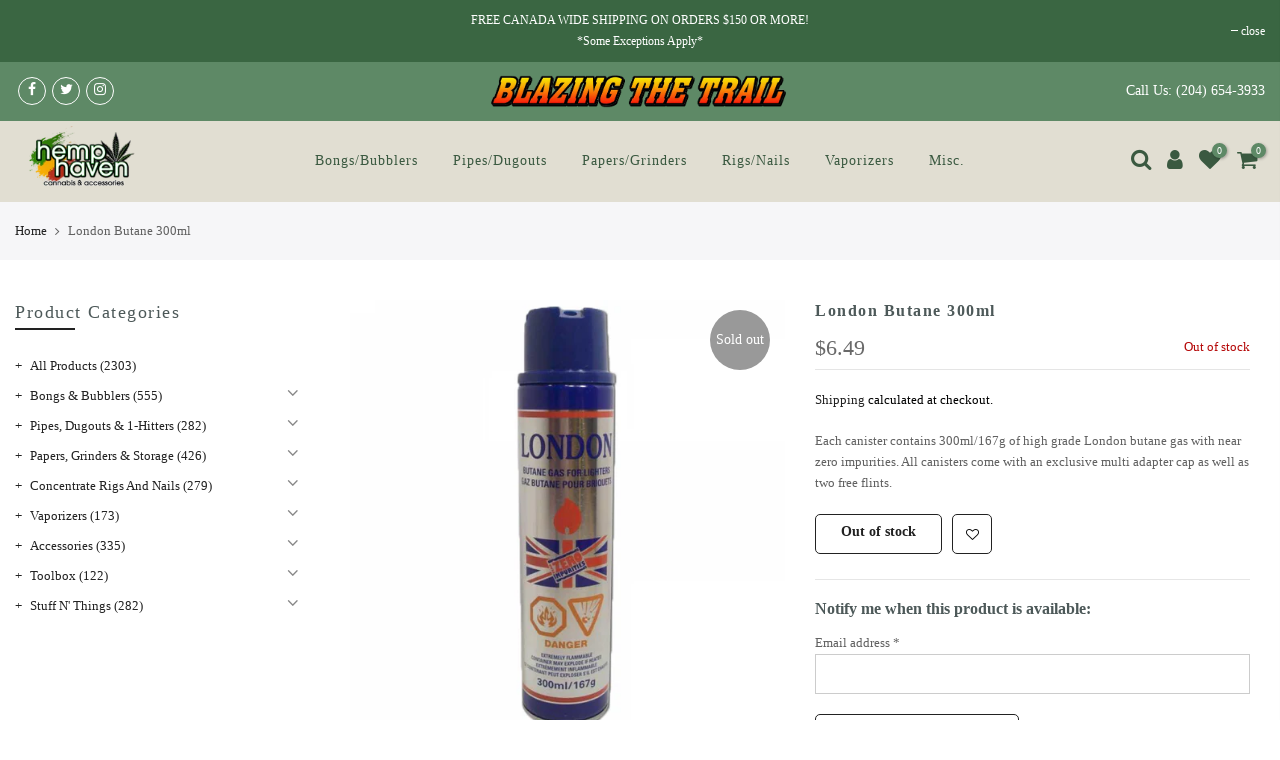

--- FILE ---
content_type: text/html; charset=utf-8
request_url: https://hemphaven.com/products/london-butane
body_size: 19331
content:
<!doctype html>
<html class="no-js" lang="en">
<head>
  <meta charset="utf-8">
  <meta name="viewport" content="width=device-width, initial-scale=1, shrink-to-fit=no, user-scalable=no">
  <meta name="theme-color" content="#5e8966">
  <meta name="format-detection" content="telephone=no">
  <link rel="canonical" href="https://hemphaven.com/products/london-butane">
  <link rel="preconnect" href="//fonts.shopifycdn.com/" crossorigin>
  <link rel="preconnect" href="//cdn.shopify.com/" crossorigin>
  <link rel="dns-prefetch" href="//hemphaven.com" crossorigin>
  <link rel="dns-prefetch" href="//hemp-haven-ltd.myshopify.com" crossorigin>
  <link rel="dns-prefetch" href="//cdn.shopify.com" crossorigin>
  <link rel="dns-prefetch" href="//fonts.shopifycdn.com" crossorigin>
  <link rel="dns-prefetch" href="//fonts.googleapis.com" crossorigin>
  <link rel="preload" as="style" href="//hemphaven.com/cdn/shop/t/3/assets/pre_theme.scss.css?v=164314097174796666431603501024">
  <link rel="preload" as="style" href="//hemphaven.com/cdn/shop/t/3/assets/theme.scss.css?v=84868617873091854881700722091"><title>London Butane 300ml &ndash; Hemp Haven</title><meta name="description" content="Each canister contains 300ml/167g of high grade London butane gas with near zero impurities. All canisters come with an exclusive multi adapter cap as well as two free flints."><link rel="shortcut icon" type="image/png" href="//hemphaven.com/cdn/shop/files/hemp-haven_logo_tranny_32x.png?v=1615322313"><!-- social-meta-tags.liquid --><meta name="keywords" content="London Butane 300ml,Hemp Haven,hemphaven.com"/><meta name="author" content="3C Digital Marketing Solutions"><meta property="og:site_name" content="Hemp Haven">
<meta property="og:url" content="https://hemphaven.com/products/london-butane">
<meta property="og:title" content="London Butane 300ml">
<meta property="og:type" content="og:product">
<meta property="og:description" content="Each canister contains 300ml/167g of high grade London butane gas with near zero impurities. All canisters come with an exclusive multi adapter cap as well as two free flints."><meta property="product:price:amount" content="6.49">
  <meta property="product:price:amount" content="CAD"><meta property="og:image" content="http://hemphaven.com/cdn/shop/products/image_grande_f95c1051-2311-488b-9988-bc69cfc475da_1200x1200.png?v=1590546508"><meta property="og:image:secure_url" content="https://hemphaven.com/cdn/shop/products/image_grande_f95c1051-2311-488b-9988-bc69cfc475da_1200x1200.png?v=1590546508"><meta name="twitter:site" content="@hemphaven420?lang=en"><meta name="twitter:card" content="summary_large_image">
<meta name="twitter:title" content="London Butane 300ml">
<meta name="twitter:description" content="Each canister contains 300ml/167g of high grade London butane gas with near zero impurities. All canisters come with an exclusive multi adapter cap as well as two free flints.">
<link href="//hemphaven.com/cdn/shop/t/3/assets/pre_theme.scss.css?v=164314097174796666431603501024" rel="stylesheet" type="text/css" media="all" /><link rel="preload" as="script" href="//hemphaven.com/cdn/shop/t/3/assets/lazysizes.min.js?v=149785700549589150641603500942">
<link rel="preload" as="script" href="//hemphaven.com/cdn/shop/t/3/assets/nt_vendor.min.js?v=15107314600890742991603500952">
<link rel="preload" href="//hemphaven.com/cdn/shop/t/3/assets/style.scss.css?v=18864146155522653391603501024" as="style" onload="this.onload=null;this.rel='stylesheet'">
<link href="//hemphaven.com/cdn/shop/t/3/assets/theme.scss.css?v=84868617873091854881700722091" rel="stylesheet" type="text/css" media="all" />
<link id="sett_clt4" rel="preload" href="//hemphaven.com/cdn/shop/t/3/assets/sett_cl.css?v=5740298550388578391603500966" as="style" onload="this.onload=null;this.rel='stylesheet'"><link rel="preload" href="//hemphaven.com/cdn/shop/t/3/assets/line-awesome.min.css?v=36930450349382045261603500944" as="style" onload="this.onload=null;this.rel='stylesheet'">
<script id="js_lzt4" src="//hemphaven.com/cdn/shop/t/3/assets/lazysizes.min.js?v=149785700549589150641603500942" defer="defer"></script>
<script>document.documentElement.className = document.documentElement.className.replace('no-js', 'yes-js');const t_name = "product", t_cartCount = 0,ThemeNameT4='gecko',ThemeNameT42='ThemeIdT4Gecko',ThemeIdT4 = "true",ThemePuT4 = '#purchase_codet4',t_shop_currency = "CAD", t_moneyFormat = "${{amount}}", t_cart_url = "\/cart", pr_re_url = "\/recommendations\/products"; if (performance.navigation.type === 2) {location.reload(true);}</script>
<script src="//hemphaven.com/cdn/shop/t/3/assets/nt_vendor.min.js?v=15107314600890742991603500952" defer="defer" id="js_ntt4"
  data-theme='//hemphaven.com/cdn/shop/t/3/assets/nt_theme.min.js?v=77963981535025784541603500951'
  data-stt='//hemphaven.com/cdn/shop/t/3/assets/nt_settings.js?v=147553059518342600001603677454'
  data-cat='//hemphaven.com/cdn/shop/t/3/assets/cat.min.js?v=61643254285094508081603500920' 
  data-sw='//hemphaven.com/cdn/shop/t/3/assets/swatch.min.js?v=85361288676928631611603500973'
  data-prjs='//hemphaven.com/cdn/shop/t/3/assets/produc.min.js?v=96869784618906595261603500958' 
  data-mail='//hemphaven.com/cdn/shop/t/3/assets/platform_mail.min.js?v=146534238011210771231603500956'
  data-my='//hemphaven.com/cdn/shop/t/3/assets/my.js?v=111603181540343972631603500948' data-cusp='//hemphaven.com/cdn/shop/t/3/assets/my.js?v=111603181540343972631603500948' data-cur='//hemphaven.com/cdn/shop/t/3/assets/my.js?v=111603181540343972631603500948' data-mdl='//hemphaven.com/cdn/shop/t/3/assets/module.min.js?v=72712877271928395091603500948'
  data-map='//hemphaven.com/cdn/shop/t/3/assets/maplace.min.js?v=123640464312137447171603500946'
  data-time='//hemphaven.com/cdn/shop/t/3/assets/spacetime.min.js?v=161364803253740588311603500970'
  data-ins='//hemphaven.com/cdn/shop/t/3/assets/nt_instagram.min.js?v=150539233351459981941603500950'
  data-user='//hemphaven.com/cdn/shop/t/3/assets/interactable.min.js?v=134844014843821993231603500932'
  data-add='//hemphaven.com/cdn/shop/t/3/assets/my.js?v=111603181540343972631603500948'
  data-klaviyo='//www.klaviyo.com/media/js/public/klaviyo_subscribe.js'
  data-font='icongecko , fagecko , Pe-icon-7-stroke , Font Awesome 5 Free:n9'
  data-fm=''
  data-spcmn='//hemphaven.com/cdn/shopifycloud/storefront/assets/themes_support/shopify_common-5f594365.js'
  data-cust='//hemphaven.com/cdn/shop/t/3/assets/customerclnt.min.js?v=158442283697986287111603500922'
  data-cusjs='none'
  data-desadm='//hemphaven.com/cdn/shop/t/3/assets/des_adm.min.js?v=150029542803072955801603500924'
  data-otherryv='//hemphaven.com/cdn/shop/t/3/assets/reviewOther.js?v=157077235154481297451603500965'></script>

<script>window.performance && window.performance.mark && window.performance.mark('shopify.content_for_header.start');</script><meta id="shopify-digital-wallet" name="shopify-digital-wallet" content="/37376819338/digital_wallets/dialog">
<meta name="shopify-checkout-api-token" content="d644be4b6452557fe200d407dfd16d6b">
<link rel="alternate" type="application/json+oembed" href="https://hemphaven.com/products/london-butane.oembed">
<script async="async" src="/checkouts/internal/preloads.js?locale=en-CA"></script>
<script id="apple-pay-shop-capabilities" type="application/json">{"shopId":37376819338,"countryCode":"CA","currencyCode":"CAD","merchantCapabilities":["supports3DS"],"merchantId":"gid:\/\/shopify\/Shop\/37376819338","merchantName":"Hemp Haven","requiredBillingContactFields":["postalAddress","email"],"requiredShippingContactFields":["postalAddress","email"],"shippingType":"shipping","supportedNetworks":["visa","masterCard","amex","discover"],"total":{"type":"pending","label":"Hemp Haven","amount":"1.00"},"shopifyPaymentsEnabled":false,"supportsSubscriptions":false}</script>
<script id="shopify-features" type="application/json">{"accessToken":"d644be4b6452557fe200d407dfd16d6b","betas":["rich-media-storefront-analytics"],"domain":"hemphaven.com","predictiveSearch":true,"shopId":37376819338,"locale":"en"}</script>
<script>var Shopify = Shopify || {};
Shopify.shop = "hemp-haven-ltd.myshopify.com";
Shopify.locale = "en";
Shopify.currency = {"active":"CAD","rate":"1.0"};
Shopify.country = "CA";
Shopify.theme = {"name":"Gecko - Haven 2.0","id":97655062666,"schema_name":"Gecko","schema_version":"5.1","theme_store_id":null,"role":"main"};
Shopify.theme.handle = "null";
Shopify.theme.style = {"id":null,"handle":null};
Shopify.cdnHost = "hemphaven.com/cdn";
Shopify.routes = Shopify.routes || {};
Shopify.routes.root = "/";</script>
<script type="module">!function(o){(o.Shopify=o.Shopify||{}).modules=!0}(window);</script>
<script>!function(o){function n(){var o=[];function n(){o.push(Array.prototype.slice.apply(arguments))}return n.q=o,n}var t=o.Shopify=o.Shopify||{};t.loadFeatures=n(),t.autoloadFeatures=n()}(window);</script>
<script id="shop-js-analytics" type="application/json">{"pageType":"product"}</script>
<script defer="defer" async type="module" src="//hemphaven.com/cdn/shopifycloud/shop-js/modules/v2/client.init-shop-cart-sync_IZsNAliE.en.esm.js"></script>
<script defer="defer" async type="module" src="//hemphaven.com/cdn/shopifycloud/shop-js/modules/v2/chunk.common_0OUaOowp.esm.js"></script>
<script type="module">
  await import("//hemphaven.com/cdn/shopifycloud/shop-js/modules/v2/client.init-shop-cart-sync_IZsNAliE.en.esm.js");
await import("//hemphaven.com/cdn/shopifycloud/shop-js/modules/v2/chunk.common_0OUaOowp.esm.js");

  window.Shopify.SignInWithShop?.initShopCartSync?.({"fedCMEnabled":true,"windoidEnabled":true});

</script>
<script>(function() {
  var isLoaded = false;
  function asyncLoad() {
    if (isLoaded) return;
    isLoaded = true;
    var urls = ["https:\/\/client.lifteragecheck.com\/js\/age.js?shop=hemp-haven-ltd.myshopify.com"];
    for (var i = 0; i < urls.length; i++) {
      var s = document.createElement('script');
      s.type = 'text/javascript';
      s.async = true;
      s.src = urls[i];
      var x = document.getElementsByTagName('script')[0];
      x.parentNode.insertBefore(s, x);
    }
  };
  if(window.attachEvent) {
    window.attachEvent('onload', asyncLoad);
  } else {
    window.addEventListener('load', asyncLoad, false);
  }
})();</script>
<script id="__st">var __st={"a":37376819338,"offset":-21600,"reqid":"3925cc4e-9b51-4c1e-9377-9648d6a0eaf7-1768395272","pageurl":"hemphaven.com\/products\/london-butane","u":"11ebd20c38ce","p":"product","rtyp":"product","rid":5115030798474};</script>
<script>window.ShopifyPaypalV4VisibilityTracking = true;</script>
<script id="captcha-bootstrap">!function(){'use strict';const t='contact',e='account',n='new_comment',o=[[t,t],['blogs',n],['comments',n],[t,'customer']],c=[[e,'customer_login'],[e,'guest_login'],[e,'recover_customer_password'],[e,'create_customer']],r=t=>t.map((([t,e])=>`form[action*='/${t}']:not([data-nocaptcha='true']) input[name='form_type'][value='${e}']`)).join(','),a=t=>()=>t?[...document.querySelectorAll(t)].map((t=>t.form)):[];function s(){const t=[...o],e=r(t);return a(e)}const i='password',u='form_key',d=['recaptcha-v3-token','g-recaptcha-response','h-captcha-response',i],f=()=>{try{return window.sessionStorage}catch{return}},m='__shopify_v',_=t=>t.elements[u];function p(t,e,n=!1){try{const o=window.sessionStorage,c=JSON.parse(o.getItem(e)),{data:r}=function(t){const{data:e,action:n}=t;return t[m]||n?{data:e,action:n}:{data:t,action:n}}(c);for(const[e,n]of Object.entries(r))t.elements[e]&&(t.elements[e].value=n);n&&o.removeItem(e)}catch(o){console.error('form repopulation failed',{error:o})}}const l='form_type',E='cptcha';function T(t){t.dataset[E]=!0}const w=window,h=w.document,L='Shopify',v='ce_forms',y='captcha';let A=!1;((t,e)=>{const n=(g='f06e6c50-85a8-45c8-87d0-21a2b65856fe',I='https://cdn.shopify.com/shopifycloud/storefront-forms-hcaptcha/ce_storefront_forms_captcha_hcaptcha.v1.5.2.iife.js',D={infoText:'Protected by hCaptcha',privacyText:'Privacy',termsText:'Terms'},(t,e,n)=>{const o=w[L][v],c=o.bindForm;if(c)return c(t,g,e,D).then(n);var r;o.q.push([[t,g,e,D],n]),r=I,A||(h.body.append(Object.assign(h.createElement('script'),{id:'captcha-provider',async:!0,src:r})),A=!0)});var g,I,D;w[L]=w[L]||{},w[L][v]=w[L][v]||{},w[L][v].q=[],w[L][y]=w[L][y]||{},w[L][y].protect=function(t,e){n(t,void 0,e),T(t)},Object.freeze(w[L][y]),function(t,e,n,w,h,L){const[v,y,A,g]=function(t,e,n){const i=e?o:[],u=t?c:[],d=[...i,...u],f=r(d),m=r(i),_=r(d.filter((([t,e])=>n.includes(e))));return[a(f),a(m),a(_),s()]}(w,h,L),I=t=>{const e=t.target;return e instanceof HTMLFormElement?e:e&&e.form},D=t=>v().includes(t);t.addEventListener('submit',(t=>{const e=I(t);if(!e)return;const n=D(e)&&!e.dataset.hcaptchaBound&&!e.dataset.recaptchaBound,o=_(e),c=g().includes(e)&&(!o||!o.value);(n||c)&&t.preventDefault(),c&&!n&&(function(t){try{if(!f())return;!function(t){const e=f();if(!e)return;const n=_(t);if(!n)return;const o=n.value;o&&e.removeItem(o)}(t);const e=Array.from(Array(32),(()=>Math.random().toString(36)[2])).join('');!function(t,e){_(t)||t.append(Object.assign(document.createElement('input'),{type:'hidden',name:u})),t.elements[u].value=e}(t,e),function(t,e){const n=f();if(!n)return;const o=[...t.querySelectorAll(`input[type='${i}']`)].map((({name:t})=>t)),c=[...d,...o],r={};for(const[a,s]of new FormData(t).entries())c.includes(a)||(r[a]=s);n.setItem(e,JSON.stringify({[m]:1,action:t.action,data:r}))}(t,e)}catch(e){console.error('failed to persist form',e)}}(e),e.submit())}));const S=(t,e)=>{t&&!t.dataset[E]&&(n(t,e.some((e=>e===t))),T(t))};for(const o of['focusin','change'])t.addEventListener(o,(t=>{const e=I(t);D(e)&&S(e,y())}));const B=e.get('form_key'),M=e.get(l),P=B&&M;t.addEventListener('DOMContentLoaded',(()=>{const t=y();if(P)for(const e of t)e.elements[l].value===M&&p(e,B);[...new Set([...A(),...v().filter((t=>'true'===t.dataset.shopifyCaptcha))])].forEach((e=>S(e,t)))}))}(h,new URLSearchParams(w.location.search),n,t,e,['guest_login'])})(!0,!0)}();</script>
<script integrity="sha256-4kQ18oKyAcykRKYeNunJcIwy7WH5gtpwJnB7kiuLZ1E=" data-source-attribution="shopify.loadfeatures" defer="defer" src="//hemphaven.com/cdn/shopifycloud/storefront/assets/storefront/load_feature-a0a9edcb.js" crossorigin="anonymous"></script>
<script data-source-attribution="shopify.dynamic_checkout.dynamic.init">var Shopify=Shopify||{};Shopify.PaymentButton=Shopify.PaymentButton||{isStorefrontPortableWallets:!0,init:function(){window.Shopify.PaymentButton.init=function(){};var t=document.createElement("script");t.src="https://hemphaven.com/cdn/shopifycloud/portable-wallets/latest/portable-wallets.en.js",t.type="module",document.head.appendChild(t)}};
</script>
<script data-source-attribution="shopify.dynamic_checkout.buyer_consent">
  function portableWalletsHideBuyerConsent(e){var t=document.getElementById("shopify-buyer-consent"),n=document.getElementById("shopify-subscription-policy-button");t&&n&&(t.classList.add("hidden"),t.setAttribute("aria-hidden","true"),n.removeEventListener("click",e))}function portableWalletsShowBuyerConsent(e){var t=document.getElementById("shopify-buyer-consent"),n=document.getElementById("shopify-subscription-policy-button");t&&n&&(t.classList.remove("hidden"),t.removeAttribute("aria-hidden"),n.addEventListener("click",e))}window.Shopify?.PaymentButton&&(window.Shopify.PaymentButton.hideBuyerConsent=portableWalletsHideBuyerConsent,window.Shopify.PaymentButton.showBuyerConsent=portableWalletsShowBuyerConsent);
</script>
<script data-source-attribution="shopify.dynamic_checkout.cart.bootstrap">document.addEventListener("DOMContentLoaded",(function(){function t(){return document.querySelector("shopify-accelerated-checkout-cart, shopify-accelerated-checkout")}if(t())Shopify.PaymentButton.init();else{new MutationObserver((function(e,n){t()&&(Shopify.PaymentButton.init(),n.disconnect())})).observe(document.body,{childList:!0,subtree:!0})}}));
</script>
<link id="shopify-accelerated-checkout-styles" rel="stylesheet" media="screen" href="https://hemphaven.com/cdn/shopifycloud/portable-wallets/latest/accelerated-checkout-backwards-compat.css" crossorigin="anonymous">
<style id="shopify-accelerated-checkout-cart">
        #shopify-buyer-consent {
  margin-top: 1em;
  display: inline-block;
  width: 100%;
}

#shopify-buyer-consent.hidden {
  display: none;
}

#shopify-subscription-policy-button {
  background: none;
  border: none;
  padding: 0;
  text-decoration: underline;
  font-size: inherit;
  cursor: pointer;
}

#shopify-subscription-policy-button::before {
  box-shadow: none;
}

      </style>

<script>window.performance && window.performance.mark && window.performance.mark('shopify.content_for_header.end');</script>
<script>
  var TapMangoShopify={};
  
  (function(t){
    var n,i=t.getElementsByTagName("script")[0];
    n=t.createElement("script");
    n.type="text/javascript";
    n.async=true;
    n.src ="https://shopify.tapmango.com/store/631ebc3e-3c9d-49dd-ac7a-58380f3456b9";
    i.parentNode.insertBefore(n,i);
  })(document);
</script> <link href="https://monorail-edge.shopifysvc.com" rel="dns-prefetch">
<script>(function(){if ("sendBeacon" in navigator && "performance" in window) {try {var session_token_from_headers = performance.getEntriesByType('navigation')[0].serverTiming.find(x => x.name == '_s').description;} catch {var session_token_from_headers = undefined;}var session_cookie_matches = document.cookie.match(/_shopify_s=([^;]*)/);var session_token_from_cookie = session_cookie_matches && session_cookie_matches.length === 2 ? session_cookie_matches[1] : "";var session_token = session_token_from_headers || session_token_from_cookie || "";function handle_abandonment_event(e) {var entries = performance.getEntries().filter(function(entry) {return /monorail-edge.shopifysvc.com/.test(entry.name);});if (!window.abandonment_tracked && entries.length === 0) {window.abandonment_tracked = true;var currentMs = Date.now();var navigation_start = performance.timing.navigationStart;var payload = {shop_id: 37376819338,url: window.location.href,navigation_start,duration: currentMs - navigation_start,session_token,page_type: "product"};window.navigator.sendBeacon("https://monorail-edge.shopifysvc.com/v1/produce", JSON.stringify({schema_id: "online_store_buyer_site_abandonment/1.1",payload: payload,metadata: {event_created_at_ms: currentMs,event_sent_at_ms: currentMs}}));}}window.addEventListener('pagehide', handle_abandonment_event);}}());</script>
<script id="web-pixels-manager-setup">(function e(e,d,r,n,o){if(void 0===o&&(o={}),!Boolean(null===(a=null===(i=window.Shopify)||void 0===i?void 0:i.analytics)||void 0===a?void 0:a.replayQueue)){var i,a;window.Shopify=window.Shopify||{};var t=window.Shopify;t.analytics=t.analytics||{};var s=t.analytics;s.replayQueue=[],s.publish=function(e,d,r){return s.replayQueue.push([e,d,r]),!0};try{self.performance.mark("wpm:start")}catch(e){}var l=function(){var e={modern:/Edge?\/(1{2}[4-9]|1[2-9]\d|[2-9]\d{2}|\d{4,})\.\d+(\.\d+|)|Firefox\/(1{2}[4-9]|1[2-9]\d|[2-9]\d{2}|\d{4,})\.\d+(\.\d+|)|Chrom(ium|e)\/(9{2}|\d{3,})\.\d+(\.\d+|)|(Maci|X1{2}).+ Version\/(15\.\d+|(1[6-9]|[2-9]\d|\d{3,})\.\d+)([,.]\d+|)( \(\w+\)|)( Mobile\/\w+|) Safari\/|Chrome.+OPR\/(9{2}|\d{3,})\.\d+\.\d+|(CPU[ +]OS|iPhone[ +]OS|CPU[ +]iPhone|CPU IPhone OS|CPU iPad OS)[ +]+(15[._]\d+|(1[6-9]|[2-9]\d|\d{3,})[._]\d+)([._]\d+|)|Android:?[ /-](13[3-9]|1[4-9]\d|[2-9]\d{2}|\d{4,})(\.\d+|)(\.\d+|)|Android.+Firefox\/(13[5-9]|1[4-9]\d|[2-9]\d{2}|\d{4,})\.\d+(\.\d+|)|Android.+Chrom(ium|e)\/(13[3-9]|1[4-9]\d|[2-9]\d{2}|\d{4,})\.\d+(\.\d+|)|SamsungBrowser\/([2-9]\d|\d{3,})\.\d+/,legacy:/Edge?\/(1[6-9]|[2-9]\d|\d{3,})\.\d+(\.\d+|)|Firefox\/(5[4-9]|[6-9]\d|\d{3,})\.\d+(\.\d+|)|Chrom(ium|e)\/(5[1-9]|[6-9]\d|\d{3,})\.\d+(\.\d+|)([\d.]+$|.*Safari\/(?![\d.]+ Edge\/[\d.]+$))|(Maci|X1{2}).+ Version\/(10\.\d+|(1[1-9]|[2-9]\d|\d{3,})\.\d+)([,.]\d+|)( \(\w+\)|)( Mobile\/\w+|) Safari\/|Chrome.+OPR\/(3[89]|[4-9]\d|\d{3,})\.\d+\.\d+|(CPU[ +]OS|iPhone[ +]OS|CPU[ +]iPhone|CPU IPhone OS|CPU iPad OS)[ +]+(10[._]\d+|(1[1-9]|[2-9]\d|\d{3,})[._]\d+)([._]\d+|)|Android:?[ /-](13[3-9]|1[4-9]\d|[2-9]\d{2}|\d{4,})(\.\d+|)(\.\d+|)|Mobile Safari.+OPR\/([89]\d|\d{3,})\.\d+\.\d+|Android.+Firefox\/(13[5-9]|1[4-9]\d|[2-9]\d{2}|\d{4,})\.\d+(\.\d+|)|Android.+Chrom(ium|e)\/(13[3-9]|1[4-9]\d|[2-9]\d{2}|\d{4,})\.\d+(\.\d+|)|Android.+(UC? ?Browser|UCWEB|U3)[ /]?(15\.([5-9]|\d{2,})|(1[6-9]|[2-9]\d|\d{3,})\.\d+)\.\d+|SamsungBrowser\/(5\.\d+|([6-9]|\d{2,})\.\d+)|Android.+MQ{2}Browser\/(14(\.(9|\d{2,})|)|(1[5-9]|[2-9]\d|\d{3,})(\.\d+|))(\.\d+|)|K[Aa][Ii]OS\/(3\.\d+|([4-9]|\d{2,})\.\d+)(\.\d+|)/},d=e.modern,r=e.legacy,n=navigator.userAgent;return n.match(d)?"modern":n.match(r)?"legacy":"unknown"}(),u="modern"===l?"modern":"legacy",c=(null!=n?n:{modern:"",legacy:""})[u],f=function(e){return[e.baseUrl,"/wpm","/b",e.hashVersion,"modern"===e.buildTarget?"m":"l",".js"].join("")}({baseUrl:d,hashVersion:r,buildTarget:u}),m=function(e){var d=e.version,r=e.bundleTarget,n=e.surface,o=e.pageUrl,i=e.monorailEndpoint;return{emit:function(e){var a=e.status,t=e.errorMsg,s=(new Date).getTime(),l=JSON.stringify({metadata:{event_sent_at_ms:s},events:[{schema_id:"web_pixels_manager_load/3.1",payload:{version:d,bundle_target:r,page_url:o,status:a,surface:n,error_msg:t},metadata:{event_created_at_ms:s}}]});if(!i)return console&&console.warn&&console.warn("[Web Pixels Manager] No Monorail endpoint provided, skipping logging."),!1;try{return self.navigator.sendBeacon.bind(self.navigator)(i,l)}catch(e){}var u=new XMLHttpRequest;try{return u.open("POST",i,!0),u.setRequestHeader("Content-Type","text/plain"),u.send(l),!0}catch(e){return console&&console.warn&&console.warn("[Web Pixels Manager] Got an unhandled error while logging to Monorail."),!1}}}}({version:r,bundleTarget:l,surface:e.surface,pageUrl:self.location.href,monorailEndpoint:e.monorailEndpoint});try{o.browserTarget=l,function(e){var d=e.src,r=e.async,n=void 0===r||r,o=e.onload,i=e.onerror,a=e.sri,t=e.scriptDataAttributes,s=void 0===t?{}:t,l=document.createElement("script"),u=document.querySelector("head"),c=document.querySelector("body");if(l.async=n,l.src=d,a&&(l.integrity=a,l.crossOrigin="anonymous"),s)for(var f in s)if(Object.prototype.hasOwnProperty.call(s,f))try{l.dataset[f]=s[f]}catch(e){}if(o&&l.addEventListener("load",o),i&&l.addEventListener("error",i),u)u.appendChild(l);else{if(!c)throw new Error("Did not find a head or body element to append the script");c.appendChild(l)}}({src:f,async:!0,onload:function(){if(!function(){var e,d;return Boolean(null===(d=null===(e=window.Shopify)||void 0===e?void 0:e.analytics)||void 0===d?void 0:d.initialized)}()){var d=window.webPixelsManager.init(e)||void 0;if(d){var r=window.Shopify.analytics;r.replayQueue.forEach((function(e){var r=e[0],n=e[1],o=e[2];d.publishCustomEvent(r,n,o)})),r.replayQueue=[],r.publish=d.publishCustomEvent,r.visitor=d.visitor,r.initialized=!0}}},onerror:function(){return m.emit({status:"failed",errorMsg:"".concat(f," has failed to load")})},sri:function(e){var d=/^sha384-[A-Za-z0-9+/=]+$/;return"string"==typeof e&&d.test(e)}(c)?c:"",scriptDataAttributes:o}),m.emit({status:"loading"})}catch(e){m.emit({status:"failed",errorMsg:(null==e?void 0:e.message)||"Unknown error"})}}})({shopId: 37376819338,storefrontBaseUrl: "https://hemphaven.com",extensionsBaseUrl: "https://extensions.shopifycdn.com/cdn/shopifycloud/web-pixels-manager",monorailEndpoint: "https://monorail-edge.shopifysvc.com/unstable/produce_batch",surface: "storefront-renderer",enabledBetaFlags: ["2dca8a86"],webPixelsConfigList: [{"id":"shopify-app-pixel","configuration":"{}","eventPayloadVersion":"v1","runtimeContext":"STRICT","scriptVersion":"0450","apiClientId":"shopify-pixel","type":"APP","privacyPurposes":["ANALYTICS","MARKETING"]},{"id":"shopify-custom-pixel","eventPayloadVersion":"v1","runtimeContext":"LAX","scriptVersion":"0450","apiClientId":"shopify-pixel","type":"CUSTOM","privacyPurposes":["ANALYTICS","MARKETING"]}],isMerchantRequest: false,initData: {"shop":{"name":"Hemp Haven","paymentSettings":{"currencyCode":"CAD"},"myshopifyDomain":"hemp-haven-ltd.myshopify.com","countryCode":"CA","storefrontUrl":"https:\/\/hemphaven.com"},"customer":null,"cart":null,"checkout":null,"productVariants":[{"price":{"amount":6.49,"currencyCode":"CAD"},"product":{"title":"London Butane 300ml","vendor":"London","id":"5115030798474","untranslatedTitle":"London Butane 300ml","url":"\/products\/london-butane","type":"Butane"},"id":"33949231546506","image":{"src":"\/\/hemphaven.com\/cdn\/shop\/products\/image_grande_f95c1051-2311-488b-9988-bc69cfc475da.png?v=1590546508"},"sku":"LONBUT00588","title":"Default Title","untranslatedTitle":"Default Title"}],"purchasingCompany":null},},"https://hemphaven.com/cdn","7cecd0b6w90c54c6cpe92089d5m57a67346",{"modern":"","legacy":""},{"shopId":"37376819338","storefrontBaseUrl":"https:\/\/hemphaven.com","extensionBaseUrl":"https:\/\/extensions.shopifycdn.com\/cdn\/shopifycloud\/web-pixels-manager","surface":"storefront-renderer","enabledBetaFlags":"[\"2dca8a86\"]","isMerchantRequest":"false","hashVersion":"7cecd0b6w90c54c6cpe92089d5m57a67346","publish":"custom","events":"[[\"page_viewed\",{}],[\"product_viewed\",{\"productVariant\":{\"price\":{\"amount\":6.49,\"currencyCode\":\"CAD\"},\"product\":{\"title\":\"London Butane 300ml\",\"vendor\":\"London\",\"id\":\"5115030798474\",\"untranslatedTitle\":\"London Butane 300ml\",\"url\":\"\/products\/london-butane\",\"type\":\"Butane\"},\"id\":\"33949231546506\",\"image\":{\"src\":\"\/\/hemphaven.com\/cdn\/shop\/products\/image_grande_f95c1051-2311-488b-9988-bc69cfc475da.png?v=1590546508\"},\"sku\":\"LONBUT00588\",\"title\":\"Default Title\",\"untranslatedTitle\":\"Default Title\"}}]]"});</script><script>
  window.ShopifyAnalytics = window.ShopifyAnalytics || {};
  window.ShopifyAnalytics.meta = window.ShopifyAnalytics.meta || {};
  window.ShopifyAnalytics.meta.currency = 'CAD';
  var meta = {"product":{"id":5115030798474,"gid":"gid:\/\/shopify\/Product\/5115030798474","vendor":"London","type":"Butane","handle":"london-butane","variants":[{"id":33949231546506,"price":649,"name":"London Butane 300ml","public_title":null,"sku":"LONBUT00588"}],"remote":false},"page":{"pageType":"product","resourceType":"product","resourceId":5115030798474,"requestId":"3925cc4e-9b51-4c1e-9377-9648d6a0eaf7-1768395272"}};
  for (var attr in meta) {
    window.ShopifyAnalytics.meta[attr] = meta[attr];
  }
</script>
<script class="analytics">
  (function () {
    var customDocumentWrite = function(content) {
      var jquery = null;

      if (window.jQuery) {
        jquery = window.jQuery;
      } else if (window.Checkout && window.Checkout.$) {
        jquery = window.Checkout.$;
      }

      if (jquery) {
        jquery('body').append(content);
      }
    };

    var hasLoggedConversion = function(token) {
      if (token) {
        return document.cookie.indexOf('loggedConversion=' + token) !== -1;
      }
      return false;
    }

    var setCookieIfConversion = function(token) {
      if (token) {
        var twoMonthsFromNow = new Date(Date.now());
        twoMonthsFromNow.setMonth(twoMonthsFromNow.getMonth() + 2);

        document.cookie = 'loggedConversion=' + token + '; expires=' + twoMonthsFromNow;
      }
    }

    var trekkie = window.ShopifyAnalytics.lib = window.trekkie = window.trekkie || [];
    if (trekkie.integrations) {
      return;
    }
    trekkie.methods = [
      'identify',
      'page',
      'ready',
      'track',
      'trackForm',
      'trackLink'
    ];
    trekkie.factory = function(method) {
      return function() {
        var args = Array.prototype.slice.call(arguments);
        args.unshift(method);
        trekkie.push(args);
        return trekkie;
      };
    };
    for (var i = 0; i < trekkie.methods.length; i++) {
      var key = trekkie.methods[i];
      trekkie[key] = trekkie.factory(key);
    }
    trekkie.load = function(config) {
      trekkie.config = config || {};
      trekkie.config.initialDocumentCookie = document.cookie;
      var first = document.getElementsByTagName('script')[0];
      var script = document.createElement('script');
      script.type = 'text/javascript';
      script.onerror = function(e) {
        var scriptFallback = document.createElement('script');
        scriptFallback.type = 'text/javascript';
        scriptFallback.onerror = function(error) {
                var Monorail = {
      produce: function produce(monorailDomain, schemaId, payload) {
        var currentMs = new Date().getTime();
        var event = {
          schema_id: schemaId,
          payload: payload,
          metadata: {
            event_created_at_ms: currentMs,
            event_sent_at_ms: currentMs
          }
        };
        return Monorail.sendRequest("https://" + monorailDomain + "/v1/produce", JSON.stringify(event));
      },
      sendRequest: function sendRequest(endpointUrl, payload) {
        // Try the sendBeacon API
        if (window && window.navigator && typeof window.navigator.sendBeacon === 'function' && typeof window.Blob === 'function' && !Monorail.isIos12()) {
          var blobData = new window.Blob([payload], {
            type: 'text/plain'
          });

          if (window.navigator.sendBeacon(endpointUrl, blobData)) {
            return true;
          } // sendBeacon was not successful

        } // XHR beacon

        var xhr = new XMLHttpRequest();

        try {
          xhr.open('POST', endpointUrl);
          xhr.setRequestHeader('Content-Type', 'text/plain');
          xhr.send(payload);
        } catch (e) {
          console.log(e);
        }

        return false;
      },
      isIos12: function isIos12() {
        return window.navigator.userAgent.lastIndexOf('iPhone; CPU iPhone OS 12_') !== -1 || window.navigator.userAgent.lastIndexOf('iPad; CPU OS 12_') !== -1;
      }
    };
    Monorail.produce('monorail-edge.shopifysvc.com',
      'trekkie_storefront_load_errors/1.1',
      {shop_id: 37376819338,
      theme_id: 97655062666,
      app_name: "storefront",
      context_url: window.location.href,
      source_url: "//hemphaven.com/cdn/s/trekkie.storefront.55c6279c31a6628627b2ba1c5ff367020da294e2.min.js"});

        };
        scriptFallback.async = true;
        scriptFallback.src = '//hemphaven.com/cdn/s/trekkie.storefront.55c6279c31a6628627b2ba1c5ff367020da294e2.min.js';
        first.parentNode.insertBefore(scriptFallback, first);
      };
      script.async = true;
      script.src = '//hemphaven.com/cdn/s/trekkie.storefront.55c6279c31a6628627b2ba1c5ff367020da294e2.min.js';
      first.parentNode.insertBefore(script, first);
    };
    trekkie.load(
      {"Trekkie":{"appName":"storefront","development":false,"defaultAttributes":{"shopId":37376819338,"isMerchantRequest":null,"themeId":97655062666,"themeCityHash":"14812638042122816829","contentLanguage":"en","currency":"CAD","eventMetadataId":"e8c6e098-f5f7-4d2c-98ae-29d135ad30f9"},"isServerSideCookieWritingEnabled":true,"monorailRegion":"shop_domain","enabledBetaFlags":["65f19447"]},"Session Attribution":{},"S2S":{"facebookCapiEnabled":false,"source":"trekkie-storefront-renderer","apiClientId":580111}}
    );

    var loaded = false;
    trekkie.ready(function() {
      if (loaded) return;
      loaded = true;

      window.ShopifyAnalytics.lib = window.trekkie;

      var originalDocumentWrite = document.write;
      document.write = customDocumentWrite;
      try { window.ShopifyAnalytics.merchantGoogleAnalytics.call(this); } catch(error) {};
      document.write = originalDocumentWrite;

      window.ShopifyAnalytics.lib.page(null,{"pageType":"product","resourceType":"product","resourceId":5115030798474,"requestId":"3925cc4e-9b51-4c1e-9377-9648d6a0eaf7-1768395272","shopifyEmitted":true});

      var match = window.location.pathname.match(/checkouts\/(.+)\/(thank_you|post_purchase)/)
      var token = match? match[1]: undefined;
      if (!hasLoggedConversion(token)) {
        setCookieIfConversion(token);
        window.ShopifyAnalytics.lib.track("Viewed Product",{"currency":"CAD","variantId":33949231546506,"productId":5115030798474,"productGid":"gid:\/\/shopify\/Product\/5115030798474","name":"London Butane 300ml","price":"6.49","sku":"LONBUT00588","brand":"London","variant":null,"category":"Butane","nonInteraction":true,"remote":false},undefined,undefined,{"shopifyEmitted":true});
      window.ShopifyAnalytics.lib.track("monorail:\/\/trekkie_storefront_viewed_product\/1.1",{"currency":"CAD","variantId":33949231546506,"productId":5115030798474,"productGid":"gid:\/\/shopify\/Product\/5115030798474","name":"London Butane 300ml","price":"6.49","sku":"LONBUT00588","brand":"London","variant":null,"category":"Butane","nonInteraction":true,"remote":false,"referer":"https:\/\/hemphaven.com\/products\/london-butane"});
      }
    });


        var eventsListenerScript = document.createElement('script');
        eventsListenerScript.async = true;
        eventsListenerScript.src = "//hemphaven.com/cdn/shopifycloud/storefront/assets/shop_events_listener-3da45d37.js";
        document.getElementsByTagName('head')[0].appendChild(eventsListenerScript);

})();</script>
<script
  defer
  src="https://hemphaven.com/cdn/shopifycloud/perf-kit/shopify-perf-kit-3.0.3.min.js"
  data-application="storefront-renderer"
  data-shop-id="37376819338"
  data-render-region="gcp-us-central1"
  data-page-type="product"
  data-theme-instance-id="97655062666"
  data-theme-name="Gecko"
  data-theme-version="5.1"
  data-monorail-region="shop_domain"
  data-resource-timing-sampling-rate="10"
  data-shs="true"
  data-shs-beacon="true"
  data-shs-export-with-fetch="true"
  data-shs-logs-sample-rate="1"
  data-shs-beacon-endpoint="https://hemphaven.com/api/collect"
></script>
</head>
<body class="gecko-5_0_0 lazy_icons min_cqty_0 btnt4_style_2 zoom_tp_3 css_scrollbar template-product js_search_true cart_pos_dropdown gecko_toolbar_false hover_img2 swatch_style_rounded swatch_list_size_small label_style_rounded wrapper_wide header_full_true header_sticky_true hide_scrolld_false des_header_3 rtl_false h_transparent_false h_tr_top_false h_banner_true top_bar_true catalog_mode_false cat_sticky_false prs_bordered_grid_1 prs_sw_limit_true search_pos_canvas lazyload js_search_type"><div id="ld_cl_bar" class="op__0 pe_none"></div><div id="shopify-section-header_banner" class="shopify-section"><div class="h__banner bgp pt__10 pb__10 fs__14 flex fl_center al_center pr oh show_icon_false" data-ver='1' data-date='5'><div class="container">
   <div class="row al_center"><div class="col-auto"><a data-no-instant rel="nofollow" href="#" class="h_banner_close pr pl__10 cw z_index">close</a></div><a href="/policies/shipping-policy" class="pa t__0 l__0 r__0 b__0 z_100"></a><div class="col h_banner_wrap tc cw">FREE CANADA WIDE SHIPPING ON ORDERS $150 OR MORE! <br>
*Some Exceptions Apply*</div><div class="col-auto"><a data-no-instant rel="nofollow" href="#" class="h_banner_close pr pl__10 cw z_100">close</a></div></div>
</div></div><style data-shopify>.h__banner { background-color: #3a6642;min-height:35px;font-size:12px;}.h_banner_wrap {color:#ffffff }.h_banner_close,.h_banner_close:hover,.h_banner_close:focus {color:#ffffff !important }.h_banner_close:after, .h_banner_close:before {background-color:#ffffff }</style></div><div id="nt_wrapper"><header id="ntheader" class="ntheader header_3 h_icon_facl"><div class="ntheader_wrapper pr z_200"><div id="shopify-section-header_top" class="shopify-section type_carousel"><div class="h__top bgbl pt__10 pb__10 fs__12 flex fl_center al_center"><div class="container">
   <div class="row al_center"><div class="col-lg-4 col-12 tc tl_lg col-md-12 dn_true_1024"><div class="nt-social border_true black_false"><a data-no-instant rel="noopener noreferrer nofollow" href="https://www.facebook.com/HempHaven" target="_blank" class="facebook cb ttip_nt tooltip_bottom_right"><span class="tt_txt">Follow on Facebook</span><i class="facl facl-facebook"></i></a><a data-no-instant rel="noopener noreferrer nofollow" href="https://twitter.com/hemphaven420?lang=en" target="_blank" class="twitter cb ttip_nt tooltip_bottom_right"><span class="tt_txt">Follow on Twitter</span><i class="facl facl-twitter"></i></a><a data-no-instant rel="noopener noreferrer nofollow" href="https://www.instagram.com/hemphaven/?hl=en" target="_blank" class="instagram cb ttip_nt tooltip_bottom_right"><span class="tt_txt">Follow on Instagram</span><i class="facl facl-instagram"></i></a></div>

</div><div class="col-lg-4 col-12 tc col-md-12 dn_false_1024"><div class="header-text"><a href="https://hemphaven.com/">
<img src="https://cdn.shopify.com/s/files/1/0373/7681/9338/files/blazin_logo_34b2430e-d47f-4863-8ebb-2dc8691ce036.png?v=1605163174" alt="HEMPHAVEN.COM">
</a></div></div><div class="col-lg-4 col-12 tc col-md-12 tr_lg dn_false_1024"><div class="header-text">Call Us: <a href="tel:+12046543933"> (204) 654-3933</a></div></div></div>
</div></div><style data-shopify>.h__top {min-height:50px;font-size:14px;}.h__top{ background-color: #5e8966;color:#ffffff } .header-text >.cg,.h__top .nt_currency,.h__top .header-text a { color:#ffffff  } .h__top .cr,a[title="#cr"],.h__top .header-text a[title="#cr"] { color:#b59677  } .header-text >a:not(.cg) { color:#ffffff  }</style></div><div id="shopify-section-header_3" class="shopify-section sp_header_mid"><div class="header__mid"><div class="container">
     <div class="row al_center css_h_se">
        <div class="col-md-4 col-3 dn_lg"><a href="/" data-id='#nt_menu_canvas' class="push_side push-menu-btn  lh__1 flex al_center"><svg xmlns="http://www.w3.org/2000/svg" width="30" height="16" viewBox="0 0 30 16"><rect width="30" height="1.5"></rect><rect y="7" width="20" height="1.5"></rect><rect y="14" width="30" height="1.5"></rect></svg></a></div>
        <div class="col-lg-2 col-md-4 col-6 tc tl_lg"><div class=" branding ts__05 lh__1"><a class="dib" href="/" ><img class="w__100 logo_normal dn db_lg" src="//hemphaven.com/cdn/shop/files/Hemp-Haven-Full-Color-Rasta-Alt-Logo_-Transparent_155x.png?v=1645381867" srcset="//hemphaven.com/cdn/shop/files/Hemp-Haven-Full-Color-Rasta-Alt-Logo_-Transparent_155x.png?v=1645381867 1x,//hemphaven.com/cdn/shop/files/Hemp-Haven-Full-Color-Rasta-Alt-Logo_-Transparent_155x@2x.png?v=1645381867 2x" alt="Hemp Haven" style="width: 115px"><img class="w__100 logo_sticky dn" src="//hemphaven.com/cdn/shop/files/Hemp-Haven-Full-Color-Rasta-Alt-Logo_-Transparent_115x.png?v=1645381867" srcset="//hemphaven.com/cdn/shop/files/Hemp-Haven-Full-Color-Rasta-Alt-Logo_-Transparent_115x.png?v=1645381867 1x,//hemphaven.com/cdn/shop/files/Hemp-Haven-Full-Color-Rasta-Alt-Logo_-Transparent_115x@2x.png?v=1645381867 2x" alt="Hemp Haven" style="width: 75px"><img class="w__100 logo_mobile dn_lg" src="//hemphaven.com/cdn/shop/files/Hemp-Haven-Full-Color-Rasta-Alt-Logo_-Transparent_130x.png?v=1645381867" srcset="//hemphaven.com/cdn/shop/files/Hemp-Haven-Full-Color-Rasta-Alt-Logo_-Transparent_130x.png?v=1645381867 1x,//hemphaven.com/cdn/shop/files/Hemp-Haven-Full-Color-Rasta-Alt-Logo_-Transparent_130x@2x.png?v=1645381867 2x" alt="Hemp Haven" style="width: 90px;"></a></div> </div>
        <div class="col dn db_lg"><nav class="nt_navigation tc hover_side_up nav_arrow_false"> 
   <ul id="nt_menu_id" class="nt_menu in_flex wrap al_center"><li id="item_1585641084245" class="type_mega menu_wid_cus menu-item has-children menu_has_offsets menu_center pos_center" >
               <a class="lh__1 flex al_center pr" href="/collections/all-pipes-bongs-bubblers-and-related-parts" target="_self">Bongs/Bubblers</a>
               <div class="cus sub-menu"><div class="container" style="width:1000px"><div class="row lazy_menu lazyload lazy_menu_mega" data-include="/search?q=1585641084245&view=header" data-jspackery='{ "itemSelector": ".sub-column-item","gutter": 0,"percentPosition": true,"originLeft": true }'><div class="lds_bginfinity pr"></div></div></div></div>
            </li><li id="item_1585641227863" class="type_mega menu_wid_cus menu-item has-children menu_has_offsets menu_center pos_center" >
               <a class="lh__1 flex al_center pr" href="/collections/all-pipes-dugouts-and-one-hitters" target="_self">Pipes/Dugouts</a>
               <div class="cus sub-menu"><div class="container" style="width:600px"><div class="row lazy_menu lazyload lazy_menu_mega" data-include="/search?q=1585641227863&view=header" data-jspackery='{ "itemSelector": ".sub-column-item","gutter": 0,"percentPosition": true,"originLeft": true }'><div class="lds_bginfinity pr"></div></div></div></div>
            </li><li id="item_613168e7-695e-4da7-b40b-d2db7a0e5c4f" class="type_dropdown menu_wid_ menu-item has-children menu_has_offsets menu_left pos_left" >
               <a class="lh__1 flex al_center pr" href="/collections/all-papers-grinders-and-related" target="_self">Papers/Grinders</a><div class="sub-menu"><div class="lazy_menu lazyload" data-include="/search?q=613168e7-695e-4da7-b40b-d2db7a0e5c4f&view=header"><div class="lds_bginfinity pr"></div></div></div></li><li id="item_48737618-19ec-4533-a259-ace8911619c9" class="type_dropdown menu_wid_ menu-item has-children menu_has_offsets menu_left pos_left" >
               <a class="lh__1 flex al_center pr" href="/collections/concentrate-rigs-and-nails" target="_self">Rigs/Nails</a><div class="sub-menu"><div class="lazy_menu lazyload" data-include="/search?q=48737618-19ec-4533-a259-ace8911619c9&view=header"><div class="lds_bginfinity pr"></div></div></div></li><li id="item_db4e827f-d2e3-4eef-a601-484e06fff08d" class="type_dropdown menu_wid_ menu-item has-children menu_has_offsets menu_left pos_left" >
               <a class="lh__1 flex al_center pr" href="/collections/all-vaporizers" target="_self">Vaporizers</a><div class="sub-menu"><div class="lazy_menu lazyload" data-include="/search?q=db4e827f-d2e3-4eef-a601-484e06fff08d&view=header"><div class="lds_bginfinity pr"></div></div></div></li><li id="item_b125fd4c-2670-4796-a4fc-7fac77369d7f" class="type_mega menu_wid_cus menu-item has-children menu_has_offsets menu_center pos_center" >
               <a class="lh__1 flex al_center pr" href="/collections/miscellaneous" target="_self">Misc.</a>
               <div class="cus sub-menu"><div class="container" style="width:700px"><div class="row lazy_menu lazyload lazy_menu_mega" data-include="/search?q=b125fd4c-2670-4796-a4fc-7fac77369d7f&view=header" data-jspackery='{ "itemSelector": ".sub-column-item","gutter": 0,"percentPosition": true,"originLeft": true }'><div class="lds_bginfinity pr"></div></div></div></div>
            </li></ul>
</nav>
</div>
        <div class="col-lg-auto col-md-4 col-3 tr col_group_btns"><div class="nt_action in_flex al_center cart_des_1"><a class="icon_search push_side cb chp" data-id="#nt_search_canvas" href="/search"><i class="facl facl-search"></i></a>
     
          <div class="my-account ts__05 pr dn db_md">
             <a class="cb chp db push_side" href="/account/login" data-id="#nt_login_canvas"><i class="facl facl-user"></i></a></div><a class="icon_like cb chp pr dn db_md js_link_wis" href="/search/?view=wish"><i class="facl facl-heart pr"><span class="op__0 ts_op pa tcount jswcount bgb br__50 cw tc">0</span></i></a><div class="icon_cart pr"><a class="push_side pr cb chp db" href="/cart" data-id="#nt_cart_canvas"><i class="facl facl-basket pr"><span class="op__0 ts_op pa tcount jsccount bgb br__50 cw tc">0</span></i></a></div></div></div></div>
  </div></div><style>.header__mid .css_h_se {min-height: 70px}.nt_menu >li>a{height:70px}</style></div></div>
</header>
<div id="nt_content"><div class="sp-single sp-single-4 des_pr_layout_1 mb__60"><div class="bgbl pt__20 pb__20 lh__1">
   <div class="container">
    <div class="row al_center">
      <div class="col"><nav class="sp-breadcrumb"><a href="/">Home</a><i class="facl facl-angle-right"></i>London Butane 300ml</nav></div></div>
   </div>
  </div><div class="container">
    <div class="row"><div class="col-lg-3 order-lg-1 order-12 col-12 sidebar sidebar_pr mt__40"><div id="shopify-section-pr-sidebar" class="shopify-section type_instagram"><div class="cat_shop_wrap mb__60">
<div class="cat_fixcl-scroll">
<div class="cat_fixcl-scroll-content css_ntbar">
<div class="row wrap_filter"><div class="col-12 col-md-12 widget widget_product_categories cat_count_true">
               <h5 class="widget-title">Product Categories</h5>
               <ul class="product-categories"><li class="cat-item"><a href="/collections/all">All Products <span class="cat_count">(2303)</a></span></li><li class="pr menu_nested cat-item">
                                      <a class="db has_cats_toggle pr__25" href="/collections/all-pipes-bongs-bubblers-and-related-parts">Bongs & Bubblers <span class="cat_count">(555)</span></a>
                                      <ul class="sub-menu children dn"><li class="cat-item">
                                                <a href="/collections/all-bongs">All Bongs <span class="cat_count">(283)</span></a>
                                             </li><li class="cat-item">
                                                <a href="/collections/all-bubblers">All Bubblers <span class="cat_count">(28)</span></a>
                                             </li><li class="cat-item">
                                                <a href="/collections/pipe-bong-and-bubbler-parts">Bits n' Pieces <span class="cat_count">(175)</span></a>
                                             </li><li class="cat-item">
                                                <a href="/collections/bong-and-bubbler-accessories">Related Accessories <span class="cat_count">(101)</span></a>
                                             </li></ul>
                                      <div class="btn_cats_toggle"><i class="facl facl-angle-down"></i></div>
                                    </li><li class="pr menu_nested cat-item">
                                      <a class="db has_cats_toggle pr__25" href="/collections/all-pipes-dugouts-and-one-hitters">Pipes, Dugouts & 1-Hitters <span class="cat_count">(282)</span></a>
                                      <ul class="sub-menu children dn"><li class="cat-item">
                                                <a href="/collections/all-pipes">All Pipes <span class="cat_count">(286)</span></a>
                                             </li><li class="cat-item">
                                                <a href="/collections/all-dugouts-and-onr-hitters">All Dugouts/One-Hitters <span class="cat_count">(48)</span></a>
                                             </li><li class="cat-item">
                                                <a href="/collections/pipe-and-dugout-accessories">Related Accessories <span class="cat_count">(108)</span></a>
                                             </li></ul>
                                      <div class="btn_cats_toggle"><i class="facl facl-angle-down"></i></div>
                                    </li><li class="pr menu_nested cat-item">
                                      <a class="db has_cats_toggle pr__25" href="/collections/all-papers-grinders-and-related">Papers, Grinders & Storage <span class="cat_count">(426)</span></a>
                                      <ul class="sub-menu children dn"><li class="cat-item">
                                                <a href="/collections/rolling-papers">Rolling Papers <span class="cat_count">(75)</span></a>
                                             </li><li class="cat-item">
                                                <a href="/collections/cones">Cones <span class="cat_count">(38)</span></a>
                                             </li><li class="cat-item">
                                                <a href="/collections/filters">Filters <span class="cat_count">(16)</span></a>
                                             </li><li class="cat-item">
                                                <a href="/collections/wraps">Wraps <span class="cat_count">(11)</span></a>
                                             </li><li class="cat-item">
                                                <a href="/collections/rolling-accessories">Rolling Accessories <span class="cat_count">(25)</span></a>
                                             </li><li class="cat-item">
                                                <a href="/collections/trays">Trays <span class="cat_count">(85)</span></a>
                                             </li><li class="cat-item">
                                                <a href="/collections/grinders">Grinders <span class="cat_count">(65)</span></a>
                                             </li><li class="cat-item">
                                                <a href="/collections/storage">Storage <span class="cat_count">(94)</span></a>
                                             </li><li class="cat-item">
                                                <a href="/collections/sifters">Sifters <span class="cat_count">(7)</span></a>
                                             </li><li class="cat-item">
                                                <a href="/collections/stashes">Stashes <span class="cat_count">(11)</span></a>
                                             </li></ul>
                                      <div class="btn_cats_toggle"><i class="facl facl-angle-down"></i></div>
                                    </li><li class="pr menu_nested cat-item">
                                      <a class="db has_cats_toggle pr__25" href="/collections/concentrate-rigs-and-nails">Concentrate Rigs and Nails <span class="cat_count">(279)</span></a>
                                      <ul class="sub-menu children dn"><li class="cat-item">
                                                <a href="/collections/concentrate-rigs">Concentrate Rigs <span class="cat_count">(126)</span></a>
                                             </li><li class="cat-item">
                                                <a href="/collections/e-nails">E-Nails <span class="cat_count">(5)</span></a>
                                             </li><li class="cat-item">
                                                <a href="/collections/nails">Nails <span class="cat_count">(61)</span></a>
                                             </li><li class="cat-item">
                                                <a href="/collections/concentrate-accessories">Concentrate Accessories <span class="cat_count">(87)</span></a>
                                             </li></ul>
                                      <div class="btn_cats_toggle"><i class="facl facl-angle-down"></i></div>
                                    </li><li class="pr menu_nested cat-item">
                                      <a class="db has_cats_toggle pr__25" href="/collections/all-vaporizers">Vaporizers <span class="cat_count">(173)</span></a>
                                      <ul class="sub-menu children dn"><li class="cat-item">
                                                <a href="/collections/dry-herb-vaporizers">Dry Herb Vaporizers <span class="cat_count">(23)</span></a>
                                             </li><li class="cat-item">
                                                <a href="/collections/concentrate-vaporizers">Concentrate Vaporizers <span class="cat_count">(13)</span></a>
                                             </li><li class="cat-item">
                                                <a href="/collections/vaporizer-accessories">Vaporizer Accessories <span class="cat_count">(137)</span></a>
                                             </li></ul>
                                      <div class="btn_cats_toggle"><i class="facl facl-angle-down"></i></div>
                                    </li><li class="pr menu_nested cat-item">
                                      <a class="db has_cats_toggle pr__25" href="/collections/all-accessories">Accessories <span class="cat_count">(335)</span></a>
                                      <ul class="sub-menu children dn"><li class="cat-item">
                                                <a href="/collections/cleaner-accessories">Cleaning Accessories <span class="cat_count">(19)</span></a>
                                             </li><li class="cat-item">
                                                <a href="/collections/concentrate-accessories">Concentrate Accessories <span class="cat_count">(87)</span></a>
                                             </li><li class="cat-item">
                                                <a href="/collections/rolling-accessories">Rolling Accessories <span class="cat_count">(25)</span></a>
                                             </li><li class="cat-item">
                                                <a href="/collections/smoking-accessories">Smoking Accessories <span class="cat_count">(63)</span></a>
                                             </li><li class="cat-item">
                                                <a href="/collections/vaporizer-accessories">Vaporizer Accessories <span class="cat_count">(137)</span></a>
                                             </li></ul>
                                      <div class="btn_cats_toggle"><i class="facl facl-angle-down"></i></div>
                                    </li><li class="pr menu_nested cat-item">
                                      <a class="db has_cats_toggle pr__25" href="/collections/toolbox">Toolbox <span class="cat_count">(122)</span></a>
                                      <ul class="sub-menu children dn"><li class="cat-item">
                                                <a href="/collections/extractors">Extractors <span class="cat_count">(3)</span></a>
                                             </li><li class="cat-item">
                                                <a href="/collections/presses">Presses <span class="cat_count">(4)</span></a>
                                             </li><li class="cat-item">
                                                <a href="/collections/scales">Scales <span class="cat_count">(40)</span></a>
                                             </li><li class="cat-item">
                                                <a href="/collections/weights">Weights <span class="cat_count">(8)</span></a>
                                             </li><li class="cat-item">
                                                <a href="/collections/silicone-molds">Silicone Molds <span class="cat_count">(8)</span></a>
                                             </li><li class="cat-item">
                                                <a href="/collections/torches">Torches <span class="cat_count">(22)</span></a>
                                             </li><li class="cat-item">
                                                <a href="/collections/butane">Butane <span class="cat_count">(1)</span></a>
                                             </li><li class="cat-item">
                                                <a href="/collections/cleaners">Cleaners <span class="cat_count">(16)</span></a>
                                             </li><li class="cat-item">
                                                <a href="/collections/cleaner-accessories">Cleaning Accessories <span class="cat_count">(19)</span></a>
                                             </li></ul>
                                      <div class="btn_cats_toggle"><i class="facl facl-angle-down"></i></div>
                                    </li><li class="pr menu_nested cat-item">
                                      <a class="db has_cats_toggle pr__25" href="/collections/miscellaneous">Stuff n' Things <span class="cat_count">(282)</span></a>
                                      <ul class="sub-menu children dn"><li class="cat-item">
                                                <a href="/collections/ashtrays">Ashtrays <span class="cat_count">(72)</span></a>
                                             </li><li class="cat-item">
                                                <a href="/collections/cigarette-cases">Cigarette Cases <span class="cat_count">(4)</span></a>
                                             </li><li class="cat-item">
                                                <a href="/collections/detox">Detox <span class="cat_count">(16)</span></a>
                                             </li><li class="cat-item">
                                                <a href="/collections/lighters">Lighters <span class="cat_count">(44)</span></a>
                                             </li><li class="cat-item">
                                                <a href="/collections/novelty">Novelty <span class="cat_count">(52)</span></a>
                                             </li><li class="cat-item">
                                                <a href="/collections/zippo">Zippo <span class="cat_count">(8)</span></a>
                                             </li><li class="cat-item">
                                                <a href="/collections/incense">Incense <span class="cat_count">(25)</span></a>
                                             </li><li class="cat-item">
                                                <a href="/collections/incense-burners">Incense Burners <span class="cat_count">(84)</span></a>
                                             </li><li class="cat-item">
                                                <a href="/collections/odor-blockers">Odor Blockers <span class="cat_count">(17)</span></a>
                                             </li></ul>
                                      <div class="btn_cats_toggle"><i class="facl facl-angle-down"></i></div>
                                    </li></ul>
            </div></div>
</div>
</div>
</div></div></div><div class="col-md-9 order-lg-12 order-1 col-12">
        <div class="container container_cat cat_default">
            <div class="row product mt__40" id="product-5115030798474" data-featured-product-se data-id="_ppr">
               <div class="col-12 thumb_bottom">
                  <div class="row mb__50 pr_sticky_content"> 
                     <div class="col-md-6 col-12 pr product-images img_action_zoom pr_sticky_img" data-pr-single-media-group>
                        <div class="row theiaStickySidebar"><div class="col-12">
                                 <div class="p-thumb images sp-pr-gallery equal_nt nt_contain ratio1_1 position_8">
                                    <div class="img_ptw p_ptw p-item sp-pr-gallery__img w__100 nt_bg_lz lazyload" data-bgset="//hemphaven.com/cdn/shop/products/image_grande_f95c1051-2311-488b-9988-bc69cfc475da_1x1.png?v=1590546508" data-ratio="1.0" data-sizes="auto" data-vid="" id="imgpr_17110407512202" data-src="//hemphaven.com/cdn/shop/products/image_grande_f95c1051-2311-488b-9988-bc69cfc475da.png?v=1590546508" data-width="600" data-height="600" data-cap="" style="padding-top:100.0%;">
                                       <img class="op_0 dn" src="[data-uri]" alt="">
                                    </div>
                                 </div><span class="tc nt_labels pa pe_none cw"><span class="nt_label out-of-stock">Sold out</span></span><div class="p_group_btns pa flex"></div></div></div>
                     </div>
                     <div class="col-md-6 col-12 product-infors pr_sticky_su"><div class="theiaStickySidebar"><div id="shopify-section-pr_summary" class="shopify-section summary entry-summary mt__30"><h1 class="product_title entry-title" style="font-size: 16px">London Butane 300ml</h1><div class="flex wrap fl_between al_center price-review mt__15 pb__10 mb__20 price_stock">
           <p class="price_range" id="price_ppr">$6.49</p><span class="available_wrapper"><span class="available value"><span id="txt_vl_in_ppr" class="value_in cb dn"><span class="js_in_stock dn">In Stock</span><span class="js_in_stock_pre_oder ">In Stock</span></span><span id="txt_vl_out_ppr" class="value_out">Out of stock</span></span></span></div><a href="#tab_pr_reivew" class="rating_sp_kl"><span class="shopify-product-reviews-badge" data-id="5115030798474"></span></a><div class="product__policies rte cb" data-product-policies><a href="/policies/shipping-policy">Shipping</a> calculated at checkout.
</div><div class="pr_short_des"><p class="mg__0">Each canister contains 300ml/167g of high grade London butane gas with near zero impurities.
All canisters come with an exclusive multi adapter cap as well as two free flints.</p></div><div class="btn-atc atc-slide btn_full_false PR_no_pick_false btn_des_2 btn_txt_3"><div id="callBackVariant_ppr" data-js-callback class="nt_default-title nt1_ nt2_"><form method="post" action="/cart/add" id="cart-form_ppr" accept-charset="UTF-8" class="nt_cart_form variations_form variations_form_ppr" enctype="multipart/form-data" data-productid="5115030798474"><input type="hidden" name="form_type" value="product" /><input type="hidden" name="utf8" value="✓" /><input name="id" data-productid="5115030798474" value="33949231546506" type="hidden">
                       <div class="nt_pr_js lazypreload op__0" data-id="_ppr" data-include="/products/london-butane/?view=js_ppr"></div><div class="variations_button in_flex column w__100">
                       <div class="flex wrap"><a rel="nofollow" data-no-instant href="#" class="truncate out_stock button pe_none" id="out_stock_ppr">Out of stock</a><div class="nt_add_w ts__03 ">
	<a href="/products/london-butane" data-no-instant data-id="5115030798474" class="wishlistadd cb chp ttip_nt tooltip_top_left" rel="nofollow"><span class="tt_txt">Add to Wishlist</span><i class="facl facl-heart-o"></i></a>
</div></div></div><input type="hidden" name="product-id" value="5115030798474" /><input type="hidden" name="section-id" value="pr_summary" /></form><div class="form-notify single_variation_wrap w_100 frm_notify_pr mt__25" id="frm_notify_ppr"><form method="post" action="/contact#contact_form" id="contact_form" accept-charset="UTF-8" class="frm_notify w_100"><input type="hidden" name="form_type" value="contact" /><input type="hidden" name="utf8" value="✓" />


<p class="cd fwsb mt__15 mb__10 fs__16">Notify me when this product is available:</p>
                           <div class="row"><div class="col-12 mb__20">
                               <label for="ContactForm_ppr33949231546506-email">Email address <span aria-hidden="true">*</span></label>
                               <input required="required" type="email" id="ContactForm_ppr33949231546506-email" name="contact[email]" autocorrect="off" autocapitalize="off" aria-required="true"value="">
                             </div>
                             <div class="col-12 mb__20 hide hidden">
                               <label for="ContactForm_ppr33949231546506-message">Your Message</label>
                               <textarea rows="10" id="ContactForm_ppr33949231546506-message" name="contact[body]" data-wg-notranslate>Please notify me when London Butane 300ml becomes available - https://hemphaven.com/products/london-butane</textarea>
                             </div>
                           </div>
                           <input type="hidden" name="challenge" value="false">
                           <input type="submit" class="add_to_cart_button button" value="Email me when available"></form></div></div></div><div class="product_meta"><span class="posted_in">Categories:
          <a href="/collections/butane" title="">Butane</a>, <a href="/collections/new-arrivals" title="">New Arrivals</a>, <a href="/collections/toolbox" title="">Toolbox</a></span></div><div class="social-share tc"><div class="nt-social border_ black_"><a data-no-instant rel="noopener noreferrer nofollow" href="https://www.facebook.com/sharer/sharer.php?u=https://hemphaven.com/products/london-butane" target="_blank" class="facebook cb ttip_nt tooltip_top">
        <span class="tt_txt">Share on Facebook</span>
        <i class="facl facl-facebook"></i>
     </a><a data-no-instant rel="noopener noreferrer nofollow" href="http://twitter.com/share?text=London%20Butane%20300ml&amp;url=https://hemphaven.com/products/london-butane" target="_blank" class="twitter cb ttip_nt tooltip_top">
        <span class="tt_txt">Share on Twitter</span>
        <i class="facl facl-twitter"></i>
     </a><a data-no-instant rel="noopener noreferrer nofollow" href="mailto:?subject=Check this https://hemphaven.com/products/london-butane" target="_blank" class="email cb ttip_nt tooltip_top">
        <span class="tt_txt">Share on Email</span>
        <i class="facl facl-mail-alt"></i>
     </a><a data-no-instant rel="noopener noreferrer nofollow" href="http://pinterest.com/pin/create/button/?url=https://hemphaven.com/products/london-butane&amp;media=http://hemphaven.com/cdn/shop/products/image_grande_f95c1051-2311-488b-9988-bc69cfc475da_1024x1024.png?v=1590546508&amp;description=London%20Butane%20300ml" target="_blank" class="pinterest cb ttip_nt tooltip_top">
          <span class="tt_txt">Share on Pinterest</span>
          <i class="facl facl-pinterest"></i>
        </a><a data-no-instant rel="noopener noreferrer nofollow" data-content="http://hemphaven.com/cdn/shop/products/image_grande_f95c1051-2311-488b-9988-bc69cfc475da_1024x1024.png?v=1590546508" href="//tumblr.com/widgets/share/tool?canonicalUrl=https://hemphaven.com/products/london-butane" target="_blank" class="tumblr cb ttip_nt tooltip_top">
          <span class="tt_txt">Share on Tumblr</span>
          <i class="facl facl-tumblr"></i>
        </a><a data-no-instant rel="nofollow" target="_blank" class="telegram cb ttip_nt tooltip_top" href="https://telegram.me/share/url?url=https://hemphaven.com/products/london-butane"> 
         <span class="tt_txt">Share on Telegram</span>
         <i class="facl facl-telegram"></i>
      </a></div>


        </div></div></div></div>
                  </div>
               </div>
            </div>
        </div><div id="wrap_des_pr"><div class="container container_des"><div id="shopify-section-pr_description" class="shopify-section shopify-tabs sp-tabs nt_section"><ul class="ul_none ul_tabs is-flex fl_center fs__16 des_mb_2 des_style_1"><li class="tab_title_block active"><a class="db cg truncate pr" href="#tab_pr_deskl">Description</a></li><li class="tab_title_block"><a class="db cg truncate pr" href="#tab_pr_reivew">Reviews</a></li></ul><div class="panel entry-content sp-tab des_mb_2 des_style_1 active" id="tab_pr_deskl" >
      	<div class="js_ck_view"></div><div class="heading bgbl dn"><a class="tab-heading flex al_center fl_between pr cd chp fwm" href="#tab_pr_deskl"><span class="txt_h_tab">Description</span><span class="nav_link_icon ml__5"></span></a></div>
      	<div class="sp-tab-content"><p>Each canister contains 300ml/167g of high grade London butane gas with near zero impurities.</p>
<p>All canisters come with an exclusive multi adapter cap as well as two free flints.</p></div>
      </div><div class="panel entry-content sp-tab des_mb_2 des_style_1 dn" id="tab_pr_reivew" >
      	<div class="js_ck_view"></div><div class="heading bgbl dn"><a class="tab-heading flex al_center fl_between pr cd chp fwm" href="#tab_pr_reivew"><span class="txt_h_tab">Reviews</span><span class="nav_link_icon ml__5"></span></a></div>
      	<div class="sp-tab-content"><div id="shopify-product-reviews" data-id="5115030798474"></div></div>
      </div><style data-shopify>
#wrap_des_pr{background-color: #ffffff;}
     @media (min-width: 1025px){#wrap_des_pr{
            background-color: #f6f6f8;
        }
     }#wrap_des_pr {margin-top: 30px !important;margin-right:  !important;margin-bottom: 30px !important;margin-left:  !important;
  }@media only screen and (max-width: 767px) {
    #wrap_des_pr {margin-top: 0 !important;margin-right:  !important;margin-bottom: 0 !important;margin-left:  !important;
    }
  }</style></div></div></div><div id="shopify-section-product-recommendations" class="shopify-section tp_se_cdt"><div class="related product-extra mt__60 lazyload lazypreload" data-baseurl="/recommendations/products" id="pr_recommendations" data-id="5115030798474" data-limit="10" data-type='3' data-expands="-1"><div class="lds_bginfinity pr"></div></div></div><div id="shopify-section-recently_viewed" class="shopify-section tp_se_cdt"></div></div>
    </div>
  </div></div>
<script type="application/ld+json">{
  "@context": "http://schema.org/",
  "@type": "Product",
  "name": "London Butane 300ml",
  "url": "https://hemphaven.com/products/london-butane","image": [
      "https://hemphaven.com/cdn/shop/products/image_grande_f95c1051-2311-488b-9988-bc69cfc475da_600x.png?v=1590546508"
    ],"description": "Each canister contains 300ml/167g of high grade London butane gas with near zero impurities.All canisters come with an exclusive multi adapter cap as well as two free flints.",
  "sku": "LONBUT00588",
  "mpn": "068098027774",
  "productID": "5115030798474",
  "brand": {
    "@type": "Thing",
    "name": "London"
  },"offers": {
        "@type" : "Offer",
        "sku": "LONBUT00588",
        "availability" : "http://schema.org/OutOfStock",
        "price" : "6.49",
        "priceCurrency" : "CAD",
        "itemCondition": "https://schema.org/NewCondition",
        "url" : "https://hemphaven.com/products/london-butane",
        "mpn": "068098027774","gtin12": "","priceValidUntil": "2027-01-14"
  }}
</script>

</div>
    <footer id="nt_footer" class="bgbl footer-1"><div id="shopify-section-footer_top" class="shopify-section footer__top type_instagram"><div class="footer__top_wrap footer_sticky_false footer_collapse_true nt_bg_overlay pr oh pb__30 pt__80" >
   <div class="container pr z_100">
      <div class="row"><div class="col-lg-4 col-md-6 col-12 mb__50 order-lg-1 order-1" ><aside id="block_1581507819652" class="widget widget_text widget_logo"><h3 class="widget-title fwsb flex al_center fl_between fs__16 mg__0 mb__30"><span class="txt_title">CONTACT INFORMATION</span><span class="nav_link_icon ml__5"></span></h3><div class="textwidget widget_footer">
		                  <div class="footer-contact"><ul class="contact-info" style="padding-top: 7px;">
            <li><p><b style="color: #fff;text-transform:uppercase;">Hemp Haven - Winnipeg</b><br>496 Larsen Ave, Winnipeg, MB<br>(204) 654-3933</p></li>
            <li><p><b style="color: #fff;text-transform:uppercase;">Hemp Haven - Selkirk</b><br>176 Main St, Selkirk, MB<br>(204) 336-3713</p></li>
            <li><p><b style="color: #fff;text-transform:uppercase;">Email</b><br><a href="mailto:mail@example.com">hemphaven@gmail.com</a></p></li>
        </ul><div class="nt-social border_ black_"><a data-no-instant rel="noopener noreferrer nofollow" href="https://www.facebook.com/HempHaven" target="_blank" class="facebook cb ttip_nt tooltip_top"><span class="tt_txt">Follow on Facebook</span><i class="facl facl-facebook"></i></a><a data-no-instant rel="noopener noreferrer nofollow" href="https://twitter.com/hemphaven420?lang=en" target="_blank" class="twitter cb ttip_nt tooltip_top"><span class="tt_txt">Follow on Twitter</span><i class="facl facl-twitter"></i></a><a data-no-instant rel="noopener noreferrer nofollow" href="https://www.instagram.com/hemphaven/?hl=en" target="_blank" class="instagram cb ttip_nt tooltip_top"><span class="tt_txt">Follow on Instagram</span><i class="facl facl-instagram"></i></a></div>

</div>
		               </div>
		            </aside></div><div class="col-lg-4 col-md-6 col-12 mb__50 order-lg-2 order-1" ><aside id="block_1581507840818" class="widget widget_nav_menu"><h3 class="widget-title fwsb flex al_center fl_between fs__16 mg__0 mb__30"><span class="txt_title">USEFUL LINKS</span><span class="nav_link_icon ml__5"></span></h3><div class="menu_footer widget_footer"><ul class="menu"><li class="menu-item"><a href="/search">Search</a></li><li class="menu-item"><a href="/account">My Account</a></li><li class="menu-item"><a href="/pages/general-terms-conditions">Terms of Service</a></li><li class="menu-item"><a href="/pages/privacy-policy">Privacy Policy</a></li><li class="menu-item"><a href="/pages/warranty-policy">Refund Policy</a></li><li class="menu-item"><a href="/pages/shipping-returns">Shipping Policy</a></li></ul></div>
		            </aside></div><div class="col-lg-3 col-md-6 col-12 mb__50 order-lg-3 order-1" ><aside id="block_ad41d4d4-eacc-4a09-a6db-2f12edca1a30" class="widget widget_text"><div class="textwidget widget_footer"><a href="default.asp"><img src="https://cdn.shopify.com/s/files/1/0373/7681/9338/files/Hemp-Haven-Full-Color-Rasta-Web-Logo-transparent.png?v=1645382017" alt="Hemp Haven">
</a></div>
		            </aside></div></div>
   </div>
</div><style data-shopify>.footer__top a:hover{color: #e1ded2}.footer__top .signup-newsletter-form,.footer__top .signup-newsletter-form input.input-text {background-color: transparent;}.footer__top .signup-newsletter-form input.input-text {color: #ffffff }.footer__top .signup-newsletter-form .submit-btn {background-color: #b59677 }.footer__top .widget-title { color: #ffffff }.footer__top a:not(:hover) { color: #ffffff }.footer__top .signup-newsletter-form{ border-color: #878787 }.footer__top .nt_bg_overlay:after{ background-color: #000000;opacity: 0.0 }.footer__top_wrap {background-color: #5e8966;background-repeat: no-repeat;background-size: cover;background-attachment: scroll;background-position: center center;color:#ffffff }</style></div><div id="shopify-section-footer_bot" class="shopify-section footer__bot">  <div class="footer__bot_wrap pt__20 pb__20">
   <div class="container pr tc">
      <div class="row"><div class="col-lg-12 col-md-12 col-12 col_1">Powered by <a href="https://3cdms.com">3C Digital Marketing Solutions</a></div></div>
   </div>
</div><style data-shopify>.footer__bot_wrap a:hover{color: #e1ded2}.footer__bot_wrap {background-color: #3a6642;color:#ffffff}.footer__bot a:not(:hover) { color: #ffffff }</style></div></footer>
  </div><script type="application/ld+json">{"@context": "http://schema.org","@type": "Organization","name": "Hemp Haven","logo": "https:\/\/hemphaven.com\/cdn\/shop\/files\/Hemp-Haven-Full-Color-Rasta-Alt-Logo_-Transparent_2500x.png?v=1645381867","sameAs": ["https:\/\/twitter.com\/hemphaven420?lang=en","https:\/\/www.facebook.com\/HempHaven","","","https:\/\/www.instagram.com\/hemphaven\/?hl=en","","","","",""],"url": "https:\/\/hemphaven.com","address": {"@type": "PostalAddress","streetAddress": "496 Larsen Avenue","addressLocality": "Winnipeg","addressRegion": "Manitoba","postalCode": "R2K 2R5","addressCountry": "Canada"},"contactPoint": [{ "@type": "ContactPoint","telephone": "2046543933","contactType": "customer service"}] }</script><a id="nt_backtop" class="pf br__50 z__100 des_bt1" href="/"><span class="tc br__50 db cw"><i class="pr pegk pe-7s-angle-up"></i></span></a>
<div id="order_day" class="dn">Sunday,Monday,Tuesday,Wednesday,Thursday,Friday,Saturday</div><div id="order_mth" class="dn">January,February,March,April,May,June,July,August,September,October,November,December</div><div id="js_we_stcl" class="dn">Not enough items available. Only [max] left.</div><a rel="nofollow" id="wis_ntjs" class="dn" data-get='/search' href="/search/?view=wish"><span class="txt_view">Browse Wishlist</span><span class="txt_remve">Remove Wishlist</span></a><div class="pswp dn pswp_tp_light" tabindex="-1" role="dialog" aria-hidden="true"><div class="pswp__bg"></div><div class="pswp__scroll-wrap"><div class="pswp__container"> <div class="pswp__item"></div><div class="pswp__item"></div><div class="pswp__item"></div></div><div class="pswp__ui pswp__ui--hidden"> <div class="pswp__top-bar"> <div class="pswp__counter"></div><button class="pswp__button pswp__button--close" title="Close (Esc)"></button> <button class="pswp__button pswp__button--share" title="Share"></button> <button class="pswp__button pswp__button--fs" title="Toggle fullscreen"></button> <button class="pswp__button pswp__button--zoom" title="Zoom in/out"></button> <div class="pswp__preloader"> <div class="pswp__preloader__icn"> <div class="pswp__preloader__cut"> <div class="pswp__preloader__donut"></div></div></div></div></div><div class="pswp__share-modal pswp__share-modal--hidden pswp__single-tap"> <div class="pswp__share-tooltip"></div></div><button class="pswp__button pswp__button--arrow--left" title="Previous (arrow left)"> </button> <button class="pswp__button pswp__button--arrow--right" title="Next (arrow right)"> </button> <div class="pswp__caption"> <div class="pswp__caption__center"></div></div></div></div><div class="pswp__thumbnails"></div></div>
<div class="mask-overlay ntpf t__0 r__0 l__0 b__0 op__0 pe_none"></div><div id="shopify-section-cart_widget" class="shopify-section"><div id="nt_cart_canvas" class="nt_fk_canvas dn">
   <form action="/cart" method="post" novalidate class="nt_mini_cart nt_js_cart flex column h__100 btns_cart_1">
      <div class="mini_cart_header flex fl_between al_center"><div class="h3 widget-title tu fs__16 mg__0">Shopping cart</div><i class="close_pp pegk pe-7s-close ts__03 cd"></i></div><div class="mini_cart_wrap">
         <div class="mini_cart_content fixcl-scroll">
            <div class="fixcl-scroll-content">
               <div class="empty tc mt__40"><i class="las la-shopping-bag pr mb__10"></i><p>Your cart is empty.</p><p class="return-to-shop mb__15"><a class="button button_primary tu js_add_ld" href="/collections/all">Return To Shop</a></p></div>
               <div class="cookie-message dn">Enable cookies to use the shopping cart</div><div class="mini_cart_items js_cat_items" data-include="/cart/?view=viewjs"><div class="lds_bginfinity pr mt__10 mb__20"></div></div><div class="mini_cart_tool js_cart_tool tc  dn"><div data-id="note" class="mini_cart_tool_note js_cart_tls ttip_nt tooltip_top">
                    <span class="txt_add_note "><i class="lar la-clipboard"></i><span class="tt_txt">Add Order Note</span></span>
                    <span class="txt_edit_note dn"><i class="las la-clipboard-list"></i><span class="tt_txt">Edit Order Note</span></span></div><div data-id="ship" class="mini_cart_tool_ship js_cart_tls ttip_nt tooltip_top"><i class="las la-truck-moving"></i><span class="tt_txt">Estimate Shipping</span></div><div data-id="dis" class="mini_cart_tool_dis js_cart_tls ttip_nt tooltip_top"><i class="las la-tag"></i><span class="tt_txt">Add A Coupon</span></div></div></div>
         </div>
         <div class="mini_cart_footer js_cart_footer dn">
            <input type="hidden" name="attributes[adspclnt]" value=""><input type="hidden" name="attributes[cat_mb_items_per_row]" value="">
            <input type="hidden" name="attributes[cat_tb_items_per_row]" value=""><input type="hidden" name="attributes[cat_dk_items_per_row]" value=""><input type="hidden" name="attributes[auto_hide_ofsock]" value=""><input type="hidden" name="attributes[paginate_ntt4]" value=""><input type="hidden" name="attributes[limit_ntt4]" value=""><input type="hidden" name="attributes[use_bar_lmntt4]" value="">
            <div class="js_cat_dics"></div><div class="total row fl_between al_center">
                        <div class="col-auto"><strong>Subtotal:</strong></div>
                        <div class="col-auto tr js_cat_ttprice"><div class="cart_tot_price">$0.00</div>
                        </div>
                     </div><p class="txt_tax_ship mb__5 fs__12">Taxes, shipping and discounts codes calculated at checkout
</p><p class="pr db mb__5 fs__12"><input type="checkbox" id="cart_agree" class="js_agree_ck mr__5" name="ck_lumise"><label for="cart_agree">I agree with the terms and conditions.
</label><svg class="dn scl_selected"><use xlink:href="#scl_selected"/></svg></p><button type="submit" class="button btn-cart mt__10 mb__10 js_add_ld">View cart</button><button type="submit" data-confirm="ck_lumise" name="checkout" class="button btn-checkout mt__10 mb__10 js_add_ld">Check Out</button></div>
      </div><div class="mini_cart_note pe_none">             
         <label for="CartSpecialInstructions" class="mb__5 dib"><span class="txt_add_note ">Add Order Note</span><span class="txt_edit_note dn">Edit Order Note</span></label>
         <textarea name="note" id="CartSpecialInstructions" placeholder="How can we help you?"></textarea>
         <input type="button" class="button btn_back js_cart_tls_back mt__15 mb__10" value="Save" />
         <input type="button" class="button btn_back btn_back2 js_cart_tls_back" value="Cancel">
      </div><div class="mini_cart_ship pe_none">
         <div class="shipping_calculator">
           <h3>Estimate Shipping</h3>
             <p class="field">
               <label for="address_country_ship">Country</label>
               <select id="address_country_ship" data-include="/cart/?view=ship" data-default="Canada"></select>
             </p>
             <p class="field" id="address_province_container_ship" style="display:none">
               <label for="address_province_ship" id="address_province_label">Province</label>
               <select id="address_province_ship" data-default=""></select>
             </p>  
             <p class="field">
               <label for="address_zip_ship">Postal/Zip Code</label>
               <input type="text" id="address_zip_ship" />
             </p>
             <p class="field">
               <input type="button" class="get_rates button" value="Calculate Shipping" />
             </p>
             <p class="field">
               <input type="button" class="button btn_back js_cart_tls_back" value="Cancel" />
             </p>
             <div id="response_calcship"></div>
         </div>
      </div><div class="mini_cart_dis pe_none">
        <div class="shipping_calculator">
         <h3>Add A Coupon</h3>
         <p>Coupon code will work on checkout page</p>
         <p class="field">
           <input type="text" name="discount" id="Cartdiscode" value placeholder="Coupon code">
         </p>
         <p class="field">
           <input type="button" class="button btn_back js_cart_tls_back" value="Save" />
         </p>
         <input type="button" class="button btn_back btn_back2 js_cart_tls_back" value="Cancel">
       </div>
      </div></form>
</div></div><div id="nt_menu_canvas" class="nt_fk_canvas nt_sleft dn lazyload" data-include="/search/?view=mn"></div><div id="sp_notices_wrapper"></div><div id="nt_login_canvas" class="nt_fk_canvas dn lazyload" data-include="/cart/?view=login"><div class="lds_bginfinity pr"></div></div><div id="nt_search_canvas" class="nt_fk_canvas dn" data-include="/search?q=&view=pp"></div><div id="snow_ef_t4" class="dn"></div><div id="gliconsymbols" class="hide dn"><svg xmlns="http://www.w3.org/2000/svg" xmlns:xlink="http://www.w3.org/1999/xlink"><symbol id="scl_remove"><svg xmlns="http://www.w3.org/2000/svg" viewBox="0 0 24 24" stroke="currentColor" fill="none" stroke-linecap="round" stroke-linejoin="round"> <polyline points="3 6 5 6 21 6"></polyline><path d="M19 6v14a2 2 0 0 1-2 2H7a2 2 0 0 1-2-2V6m3 0V4a2 2 0 0 1 2-2h4a2 2 0 0 1 2 2v2"></path><line x1="10" y1="11" x2="10" y2="17"></line><line x1="14" y1="11" x2="14" y2="17"></line> </svg> </symbol> <symbol id="scl_edit"> <svg xmlns="http://www.w3.org/2000/svg" viewBox="0 0 24 24" stroke="currentColor" fill="none" stroke-linecap="round" stroke-linejoin="round"> <path d="M11 4H4a2 2 0 0 0-2 2v14a2 2 0 0 0 2 2h14a2 2 0 0 0 2-2v-7"></path><path d="M18.5 2.5a2.121 2.121 0 0 1 3 3L12 15l-4 1 1-4 9.5-9.5z"></path> </svg> </symbol> <symbol id="scl_selected"> <svg xmlns="http://www.w3.org/2000/svg" viewBox="0 0 24 24"><path d="M9 20l-7-7 3-3 4 4L19 4l3 3z"/></svg></symbol></svg></div></body>
</html>


--- FILE ---
content_type: text/html; charset=utf-8
request_url: https://hemphaven.com/products/london-butane/?view=js_ppr
body_size: -322
content:
<script type="application/json" id="ModelJson-_ppr">[]</script><script type="application/json" id="NTsettingspr__ppr">{ "related_id":false, "recently_viewed":false, "ProductID":5115030798474, "PrHandle":"london-butane", "cat_handle":null, "scrolltop":null,"ThreeSixty":false,"hashtag":"none", "access_token":"none", "username":"none"}</script>
